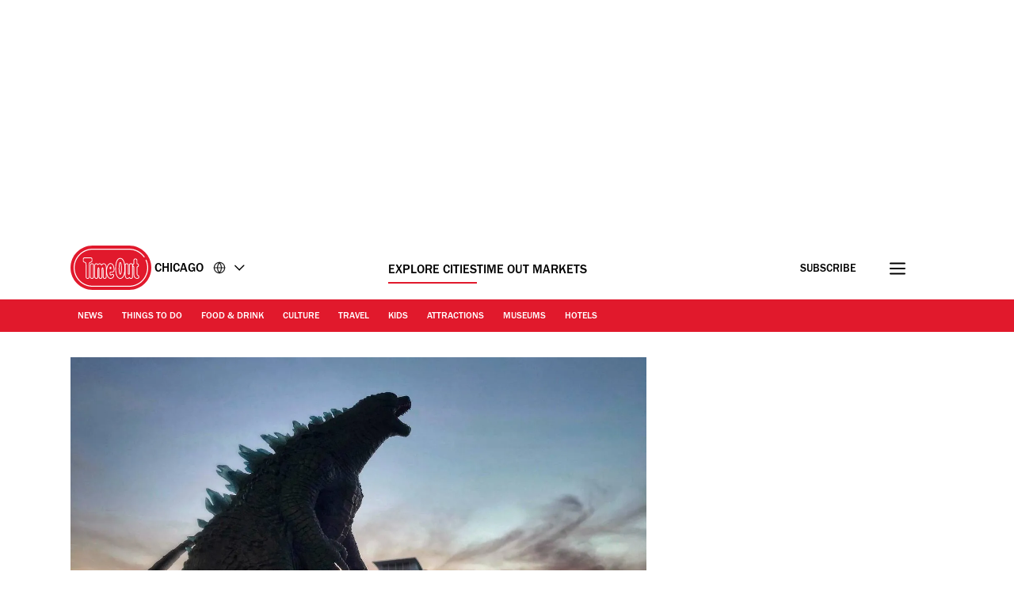

--- FILE ---
content_type: text/css
request_url: https://www.timeout.com/static/css/main-ccd3f0e7c95095dc571c6bb5f2def52c.css
body_size: 13016
content:
@font-face{font-family:Franklin Gothic;src:url(/static/fonts/franklin-gothic-urw-book.woff2) format("woff2");font-weight:300 400;font-display:optional}@font-face{font-family:Franklin Gothic;src:url(/static/fonts/franklin-gothic-urw-medium.woff2) format("woff2");font-weight:500;font-display:swap}@font-face{font-family:Franklin Gothic;src:url(/static/fonts/franklin-gothic-urw-demi.woff2) format("woff2");font-weight:600 700;font-display:optional}@font-face{font-family:Franklin Gothic;src:url(/static/fonts/franklin-gothic-urw-heavy.woff2) format("woff2");font-weight:800 900;font-display:swap}:root{--grid-gutter-small:2.4rem;--grid-gutter-large:6.4rem;--breakpointM:768px;--breakpointL:1024px;--breakpointXl:1280px;--breakpointXxl:1600px;--white:#fff;--black:#000;--grey:#b8b8b8;--tundora:#4a4a4a;--boulder:#7d7d7d;--codgray:#1a1a1a;--grey50:#fafafa;--grey100:#e8e8e8;--grey300:#757575;--gallery:#ececec;--wildSand:#f4f4f4;--alto:#d8d8d8;--timeOut:#e1192c;--timeOutDark:#c11929;--sustainableGreen:#2ab300;--lightSilver:#d9d9d9;--pictonBlue:#55acee;--tamarillo:#9c111f;--dustyGray:#999;--darkGray:#aaa;--doveGray:#696969;--dodgerBlue:#21a4fc;--lightGray:#f1f0ee;--daffodil:#fff72e;--adSkinIndex:1;--locationSearchAutoCompleteMenuIndex:2;--headerIndex:2;--postPageMainContentIndex:2;--footerIndex:2;--navNewsletterIndex:2;--newsletterFooterIndex:2;--contentWrapperIndex:2;--locationSearchInputContainerIndex:3;--locationSearchPopularCitiesRecentlySearched:4;--overlayLinkIndex:6;--stickyCtaIndex:7;--mastheadIndex:98;--headerAdsIndex:99;--skipLinksIndex:100;--contentSearchBarOpenIndex:100;--shadowDark:rgba(0,0,0,0.15);--sideAdsContainerTopTransition:all 0.4s ease-in-out 0s;--sideAdsContainerTop:21rem;--sideAdsContainerTopHeaderCollapsed:12rem;--textDecorationThickness:7%;--textUnderLineOffset:5%}*,:after,:before{box-sizing:border-box}html{font-size:62.5%;-webkit-tap-highlight-color:rgba(0,0,0,0);-webkit-font-smoothing:antialiased}body{margin:0;font-size:1.6rem;line-height:1.5;font-family:Franklin Gothic,sans-serif}[hidden=true],[hidden]:not([hidden=false]){display:none}[visible=false],[visible]:not([visible=true]){visibility:hidden}.preload{transition:none!important;-webkit-transition:none!important;-moz-transition:none!important;-o-transition:none!important}[data-animated-chevron-input]:checked~* ._animatedChevron_1ns02_1:before{transform:rotate(-45deg)}[data-animated-chevron-input]:checked~* ._animatedChevron_1ns02_1:after{transform:rotate(45deg)}.chevron-selected .animatedChevron:before{transform:rotate(-45deg)}.chevron-selected .animatedChevron:after{transform:rotate(45deg)}._animatedChevron_1ns02_1{cursor:pointer;display:inline-block;margin-left:2px;padding:1rem;position:relative;transform:scale(.7)}._animatedChevron_1ns02_1._small_1ns02_27{transform:scale(.5)}._animatedChevron_1ns02_1._small_1ns02_27:after,._animatedChevron_1ns02_1._small_1ns02_27:before{height:.4rem;width:calc(50% + .2875rem)}._animatedChevron_1ns02_1._medium_1ns02_37{transform:scale(.75)}._animatedChevron_1ns02_1._medium_1ns02_37:after,._animatedChevron_1ns02_1._medium_1ns02_37:before{height:.3rem;width:calc(50% + .3rem)}._animatedChevron_1ns02_1:after,._animatedChevron_1ns02_1:before{bottom:0;content:"";display:block;height:.2rem;margin:auto;position:absolute;top:0;transition:transform .2s cubic-bezier(.8,.2,.5,.1);width:calc(50% + .25rem);background:var(--tundora);border-radius:5px}._animatedChevron_1ns02_1:before{left:0;transform:rotate(45deg)}._animatedChevron_1ns02_1:after{right:0;transform:rotate(-45deg)}._animatedChevron_1ns02_1._dark_1ns02_72:after,._animatedChevron_1ns02_1._dark_1ns02_72:before{background:var(--black)}@media (min-width:768px){._animatedChevron_1ns02_1:after,._animatedChevron_1ns02_1:before{background:var(--white)}[data-animated-chevron-container]:hover ._animatedChevron_1ns02_1:before{transform:rotate(-45deg)}[data-animated-chevron-container]:hover ._animatedChevron_1ns02_1:after{transform:rotate(45deg)}}[data-animated-expand-input]:checked~* ._animatedExpand_1go1t_1:after,[data-animated-expand-input]:checked~* ._animatedExpand_1go1t_1:before{transform:rotate(0deg)}.expand-selected .animatedExpand:before{transform:rotate(-45deg)}.expand-selected .animatedExpand:after{transform:rotate(45deg)}._animatedExpand_1go1t_1{cursor:pointer;display:inline-block;margin-left:2px;padding:1rem;position:relative;transform:scale(.7)}._animatedExpand_1go1t_1._small_1go1t_27{transform:scale(.5)}._animatedExpand_1go1t_1._small_1go1t_27:after,._animatedExpand_1go1t_1._small_1go1t_27:before{height:.4rem;width:calc(50% + .2875rem)}._animatedExpand_1go1t_1._medium_1go1t_37{transform:scale(.75)}._animatedExpand_1go1t_1._medium_1go1t_37:after,._animatedExpand_1go1t_1._medium_1go1t_37:before{height:.3rem;width:calc(50% + .3rem)}._animatedExpand_1go1t_1:after,._animatedExpand_1go1t_1:before{bottom:0;content:"";display:block;height:.2rem;margin:auto;position:absolute;top:0;transition:transform .2s cubic-bezier(.8,.2,.5,.1);width:calc(50% + .25rem);background:var(--tundora);border-radius:5px}._animatedExpand_1go1t_1:before{left:0;transform:rotate(90deg)}._animatedExpand_1go1t_1:after{right:.73rem;transform:rotate(180deg)}._animatedExpand_1go1t_1._dark_1go1t_72:after,._animatedExpand_1go1t_1._dark_1go1t_72:before{background:var(--black)}@media (min-width:768px){._animatedExpand_1go1t_1:after,._animatedExpand_1go1t_1:before{background:var(--white)}[data-animated-expand-container]:hover ._animatedExpand_1go1t_1:before{transform:rotate(-45deg)}[data-animated-expand-container]:hover ._animatedExpand_1go1t_1:after{transform:rotate(45deg)}}.sr-only{position:absolute;width:1px;height:1px;margin:-1px;padding:0;overflow:hidden;clip:rect(0,0,0,0);border:0}.screen-lock{height:100%;overflow:hidden;width:100%}._text-hide_v9moj_1{position:absolute!important;height:1px;width:1px;overflow:hidden;clip:rect(1px,1px,1px,1px)}._br_row_1k2b4_8,._container_1k2b4_1,._container_within_grid_1k2b4_2{margin:0 auto;padding:0 1.6rem;position:relative}._contentWrapper_1k2b4_14{background-color:var(--white);position:relative;z-index:var(--contentWrapperIndex)}.contentWrapperSearchSidebarOpen{z-index:var(--contentSearchBarOpenIndex)}._row_full_width_1k2b4_24,._row_full_width_within_grid_1k2b4_28{margin:0 -1.6rem}.aspect-ratio-4-3{aspect-ratio:4/3;display:block}.aspect-ratio-16-9{aspect-ratio:16/9;display:block}@media (min-width:768px){._br_row_1k2b4_8,._container_1k2b4_1,._container_within_grid_1k2b4_2{width:730px}._row_full_width_1k2b4_24,._row_full_width_within_grid_1k2b4_28{margin:0 calc(365px - .85rem - 50vw)}}@media (min-width:992px){._container_1k2b4_1,._container_within_grid_1k2b4_2{width:960px;padding:0}.contentWrapperSearchSidebarOpen{z-index:var(--contentWrapperIndex)}._br_row_1k2b4_8{width:960px;padding:0}._row_full_width_1k2b4_24,._row_full_width_within_grid_1k2b4_28{margin:0 calc(480px + .75rem - 50vw)}}@media (min-width:1200px){._br_row_1k2b4_8,._container_1k2b4_1,._container_within_grid_1k2b4_2{margin:0 auto;width:100%}._br_row_1k2b4_8,._container_1k2b4_1{max-width:1150px}._container_within_grid_1k2b4_2{max-width:1102px}._row_full_width_1k2b4_24{margin:0 calc(575px + .75rem - 50vw)}._row_full_width_within_grid_1k2b4_28{margin:0 calc(551px + .75rem - 50vw)}}@media (max-width:767px){._br_row_1k2b4_8{padding:0!important}}._containerWide_1exxm_1{position:relative;margin-left:auto;margin-right:auto;max-width:100vw;overflow:hidden;padding-left:2.4rem;padding-right:2.4rem;width:100%}._gridWide_1exxm_12{display:block}._fullContentWide_1exxm_16{grid-column:2/11}._mainContentWide_1exxm_20{grid-row:1/1}._sideContentWide_1exxm_24{grid-row:2/2}._rowFullWidthWithinGridWide_1exxm_28{margin-left:calc(50% - 50vw);margin-right:calc(50% - 50vw)}@media (min-width:1024px){._gridWide_1exxm_12{display:grid;grid-gap:0 2.4rem;grid-template-columns:repeat(12,1fr)}._mainContentWide_1exxm_20,._sideContentWide_1exxm_24{grid-row:1/1}._mainContentWide_1exxm_20{grid-column:1/9}._sideContentWide_1exxm_24{grid-column:9/13;display:flex;flex-direction:column}._sideWrap_1exxm_55{margin:0 auto;min-width:300px;max-width:300px}}@media (min-width:1280px){._containerWide_1exxm_1{padding-left:6.4rem;padding-right:6.4rem}._mainContentWide_1exxm_20{grid-column:2/8}._sideContentWide_1exxm_24{grid-column:9/12}}._grid_xppf9_1{display:grid;grid-gap:0 1.5rem;grid-template-columns:repeat(12,1fr)}._header_xppf9_10,._main_content_1col_xppf9_9,._main_content_xppf9_7,._side_content_xppf9_8{grid-column:1/13;position:relative}._main_content_xppf9_7{grid-row:1/1}._side_content_xppf9_8{grid-row:2/2}._header_xppf9_10{grid-row:1/1}._full_content_xppf9_27{grid-column:1/13}@media (min-width:768px){._header_xppf9_10{grid-column:1/13}}@media (min-width:992px){._grid_xppf9_1{grid-gap:0 2.4rem}._main_content_xppf9_7,._side_content_xppf9_8{grid-row:1/1}._main_content_xppf9_7{grid-column:1/9}._main_content_no_sidebar_xppf9_51{grid-column:3/11}._side_content_xppf9_8{grid-column:9/13;display:flex;justify-content:flex-end}._side_wrap_xppf9_61{max-width:300px;width:100%}._side_wrap_bottom_xppf9_66{padding-bottom:3rem}}@media (min-width:1200px){._grid_xppf9_1{max-width:1102px;margin:0 auto}._row_full_width_xppf9_78{margin:0 calc(575px + .75rem - 50vw)}}._linkHoverLTR_13w9x_2{display:inline-block;position:relative}._linkHoverLTR_13w9x_2:after{content:"";display:block;position:absolute;width:0;bottom:8px;height:2px;margin:-5px 0;left:0;background-color:#fff;transition:all .5s ease-out 0s}._linkHoverLTR_13w9x_2:hover:after{width:100%;animation:_bounce-in-left_13w9x_1 .5s ease-out 1}@keyframes _bounce-in-left_13w9x_1{0%{width:0}70%{width:102%}to{width:100%}}#qc-cmp2-ui .qc-cmp2-home-button,#qc-cmp2-ui button[mode=link]{color:var(--timeOut)!important}#qc-cmp2-ui .qc-cmp2-home-button img{width:0;height:0;padding:9px;background:url("data:image/svg+xml;charset=utf-8,%3Csvg width='12' height='19' xmlns='http://www.w3.org/2000/svg' xmlns:xlink='http://www.w3.org/1999/xlink'%3E%3Cdefs%3E%3Cpath d='M3.887 8.47L12.143.316a.84.84 0 011.192 0l.497.499c.33.33.33.865 0 1.195l-7.17 7.058 7.163 7.058c.33.33.33.865 0 1.195l-.497.5a.84.84 0 01-1.192 0L3.88 9.665a.853.853 0 01.007-1.196z' id='a'/%3E%3Cpath id='c' d='M0 0h18v18H0z'/%3E%3C/defs%3E%3Cg transform='translate(-3)' fill='none' fill-rule='evenodd'%3E%3Cmask id='b' fill='%23fff'%3E%3Cuse xlink:href='%23a'/%3E%3C/mask%3E%3Cuse fill='%23000' fill-rule='nonzero' xlink:href='%23a'/%3E%3Cg mask='url(%23b)'%3E%3Cuse fill='%23df002b' xlink:href='%23c'/%3E%3C/g%3E%3C/g%3E%3C/svg%3E") no-repeat!important;background-size:cover}#qc-cmp2-ui button[mode=link]:before{background:url("data:image/svg+xml;utf8,<svg width='5' height='10' viewBox='0 0 5 10' fill='none' xmlns='http://www.w3.org/2000/svg'> <path d='M5 4.5L0.5 0L0.5 9L5 4.5Z' fill='%23df002b'/></svg>") no-repeat!important}#qc-cmp2-ui .qc-cmp2-toggle-switch button[aria-pressed=true]{background-color:var(--timeOut)!important;border-color:var(--timeOut)!important}#qc-cmp2-ui .qc-cmp2-toggle-switch button[aria-pressed=true] .text.on{color:var(--timeOut)!important}#qc-cmp2-ui button[mode=primary]{background-color:var(--codgray)!important;color:var(--white)!important}#qc-cmp2-ui button[mode=secondary]{background-color:var(--white)!important;color:var(--codgray)!important;border-color:var(--codgray)!important}#qc-cmp2-ui button[mode=secondary]:hover{border-color:var(--timeOut)!important}#qc-cmp2-ui .qc-cmp2-scrollable-section::-webkit-scrollbar-thumb{background-color:var(--timeOut)!important}.qc-cmp2-persistent-link{display:none}@keyframes _SlideUp_ytkyz_1{0%{position:sticky;-webkit-transform:translateY(0);tranform:translateY(0)}99%{position:sticky;-webkit-transform:translateY(-100%);transform:translateY(-100%)}to{position:relative;z-index:var(--headerIndex)}}._adsContainer_ytkyz_18{background:var(--white);z-index:var(--headerAdsIndex)}._adsContainer_ytkyz_18._sticky_ytkyz_23{position:sticky;top:0}._adsContainer_ytkyz_18._slideUp_ytkyz_28{-webkit-animation:_SlideUp_ytkyz_1 .5s linear forwards;animation:_SlideUp_ytkyz_1 .5s linear forwards}._adsContainerRelative_ytkyz_33{position:relative;background:var(--white);z-index:var(--mastheadIndex)}._adsContainer_ytkyz_18>div,._adsContainerRelative_ytkyz_33>div{padding:1.2rem 0}@media (min-width:768px){._adsContainer_ytkyz_18>div,._adsContainerRelative_ytkyz_33>div{padding:2.4rem 0}}._adsContainerLoading_ytkyz_51{height:124px}@media (min-width:768px){._adsContainerLoading_ytkyz_51{height:148px}}@media (min-width:1200px){._adsContainerLoading_ytkyz_51{height:298px}}._header_6l47f_1{position:sticky;top:0;z-index:var(--mastheadIndex);transition:all .4s ease-in-out 0s}._headerRow_6l47f_8{align-items:center;background:var(--timeOut);display:flex;flex-direction:column}._placeName_6l47f_15{font-weight:500;font-size:1.6rem;text-transform:uppercase;display:inline-block;word-wrap:break-word;white-space:nowrap;line-height:1.5rem;margin-top:.5rem}._toMarket_6l47f_26 ._placeName_6l47f_15{display:flex;max-width:8rem;line-height:1.6rem;align-items:center;margin-top:.7rem;flex-direction:column}._tagLine_6l47f_35{font-weight:400;font-size:1.2rem;text-transform:uppercase;line-height:1.4rem;margin-top:.2rem;width:100%}._toMarket_6l47f_26 ._headerBottomRow_6l47f_44{background:var(--codgray)}._headerTopRow_6l47f_48{position:relative;z-index:var(--mastheadIndex);background:var(--white);height:80px;margin:0;padding:0;overflow:hidden}._headerTopRowWide_6l47f_58{position:relative}._headerBottomRow_6l47f_44{transition:all .5s ease-in-out 0s;visibility:visible;transform:translateY(0)}.header-collapsed ._header_6l47f_1{transform:translateY(-100%);transition:all .4s ease-in-out 0s}._headerContainer_6l47f_74{flex:1;margin:0;padding:0}._topGrid_6l47f_80{padding:0;margin:0}._toMarket_6l47f_26 ._labelCitySelector_6l47f_85{display:flex;align-items:center}._mailWrap_6l47f_90{opacity:1;visibility:visible;transition:all .5s ease-in-out 0s;margin-top:.3rem}._mailWrap_6l47f_90 a:hover{color:var(--timeOut)}._content_6l47f_103{display:flex;padding:0;margin:0;align-items:center;height:8rem;justify-content:space-between}._logo_6l47f_112{display:inline-block;width:fit-content;max-width:209px;position:relative;transition:all .5s ease-in-out 0s}._logo_6l47f_112 svg{fill:#fff;width:100%}._logo_6l47f_112:focus,._logo_6l47f_112:focus-visible{outline:none}._regularLogo_6l47f_130{clip-path:inset(0 0 0 0)}._circleLogo_6l47f_137,._regularLogo_6l47f_130{display:flex;transition:all .5s ease-in-out 0s;transform:translateX(0)}._circleLogo_6l47f_137{position:absolute;top:0;left:0;opacity:0;z-index:1;clip-path:inset(0 0 0 100%)}._headerScrolled_6l47f_149 ._logo_6l47f_112{width:fit-content}._headerScrolled_6l47f_149>div:first-child{border-bottom:1px solid var(--grey)}._navColumn_6l47f_157{position:relative;height:4rem;align-items:center}._left_6l47f_163,._right_6l47f_164{display:flex;align-items:center;width:26.5rem}._left_6l47f_163{justify-content:flex-start}._right_6l47f_164{justify-content:flex-end}._left_6l47f_163 ._button_6l47f_101,._right_6l47f_164 ._button_6l47f_101{border:none;margin:0;text-decoration:none;background:0;-moz-appearance:none;-webkit-appearance:none;appearance:none;cursor:pointer;height:2.5rem;overflow:hidden}._mailButton_6l47f_192 span{background:none;border:none;display:inline-block;font-family:inherit;margin:0;color:var(--white);font-weight:500;font-size:1.6rem;line-height:3.8rem;cursor:pointer;height:3.6rem;padding:.2rem 1rem 0;text-decoration:none}._selectorsContainer_6l47f_209{margin-bottom:-.9rem}._right_6l47f_164 ._button_6l47f_101 svg{fill:transparent;width:2.5rem;height:2.5rem}._navColumn_6l47f_157{grid-column:1/13}._drawer_6l47f_223{width:100%}._center_6l47f_227{display:none!important;height:1.6rem}._center_6l47f_227 li>a{color:var(--black)!important}._center_6l47f_227 li>a:after{background:var(--timeOut)!important}._labelCitySelector_6l47f_85{color:var(--black);font-size:1.6rem;display:flex;margin-left:.4rem;transition:margin-left .5s ease-in-out;cursor:pointer}._labelCitySelector_6l47f_85>svg{align-self:center;margin-left:1.2rem;width:1.6rem!important;height:1.6rem!important;min-width:1.6rem!important;min-height:1.6rem!important;max-width:1.6rem!important;max-height:1.6rem!important}._toMarket_6l47f_26 ._labelCitySelector_6l47f_85>svg{left:0;top:0}._labelCitySelector_6l47f_85>svg:after,._labelCitySelector_6l47f_85>svg:before{bottom:0;content:"";display:block;height:.2rem;margin:auto;position:absolute;top:0;width:calc(50% + .25rem);background:var(--black)}._labelCitySelector_6l47f_85>:nth-child(3):before{left:0;top:0}._labelCitySelector_6l47f_85>:nth-child(3):after{left:.8rem;top:0}._toMarket_6l47f_26 ._labelCitySelector_6l47f_85>:nth-child(3):after,._toMarket_6l47f_26 ._labelCitySelector_6l47f_85>:nth-child(3):before{top:0}._labelCitySelector_6l47f_85>:nth-child(3){margin-left:.7rem}@media (max-width:768px){._header_6l47f_1{top:0}._topGrid_6l47f_80{padding:0;margin:0}._headerFullWidth_6l47f_101{margin-bottom:0}._headerContainer_6l47f_74{margin-top:0}._citySign_6l47f_318{position:absolute;left:60px;top:24px;opacity:0;visibility:hidden;transition:all .5s ease-in-out 0s}._citySign_6l47f_318._citySignLarge_6l47f_327{top:15px}._headerScrolled_6l47f_149 ._citySign_6l47f_318{visibility:visible;opacity:1}._buttonSearch_6l47f_101{display:none}._headerScrolled_6l47f_149 ._buttonSearch_6l47f_101{opacity:0;visibility:hidden}._content_6l47f_103{position:relative}}@media (max-width:767px){._headerOuterContainer_6l47f_351{width:100%}._regularLogo_6l47f_130{display:none!important}._circleLogo_6l47f_137{opacity:1!important;visibility:visible!important;transform:translateX(0)!important;clip-path:inset(0 0 0 0)!important;position:relative!important;width:6.4rem!important;top:.4rem}._md-f_6l47f_372,._md_6l47f_371{margin-right:12px;padding-top:3px}._headerScrolled_6l47f_149 ._md-f_6l47f_372,._headerScrolled_6l47f_149 ._md_6l47f_371{opacity:1;transition:all .5s ease-in-out 0s}._headerScrolled_6l47f_149 ._md_6l47f_371 label>a{display:none}._headerScrolled_6l47f_149 ._md_6l47f_371 ._labelCitySelector_6l47f_85{pointer-events:auto;cursor:pointer;z-index:10;position:relative}._headerScrolled_6l47f_149 ._md_6l47f_371 ._labelCitySelector_6l47f_85 *,._headerScrolled_6l47f_149 ._md_6l47f_371 input[data-city-selector]{pointer-events:auto}._navGrid_6l47f_404{width:100%}._headerScrolled_6l47f_149 ._headerBottomRow_6l47f_44{visibility:hidden!important;transform:translateY(-100%)!important}body[data-city-selector-open] ._headerScrolled_6l47f_149 ._headerBottomRow_6l47f_44{opacity:1!important;visibility:visible!important;transform:translateY(0)!important}._labelCitySelector_6l47f_85{margin-left:.4rem}}@media (min-width:768px){._header_6l47f_1{margin-bottom:0}._navGrid_6l47f_404{padding-bottom:.1rem}._headerScrolled_6l47f_149 ._headerBottomRow_6l47f_44{padding-top:0;visibility:hidden!important;transform:translateY(-100%)!important}._headerScrolled_6l47f_149 [data-logo-type=masthead]._regularLogo_6l47f_130{opacity:0!important;visibility:hidden!important;transform:translateX(0)!important;clip-path:inset(0 100% 0 0)!important}[data-navigation-toggle]:checked~* [data-logo-type=masthead]._regularLogo_6l47f_130{display:none!important}._headerScrolled_6l47f_149 [data-logo-type=masthead]._circleLogo_6l47f_137,.at-top [data-logo-type=masthead]{opacity:1!important;visibility:visible!important;transform:translateX(0)!important;clip-path:inset(0 0 0 0)!important}.at-top [data-logo-type=masthead]._circleLogo_6l47f_137{opacity:0!important;visibility:hidden!important;transform:translateX(0)!important;clip-path:inset(0 0 0 100%)!important}.not-at-top [data-logo-type=masthead]._circleLogo_6l47f_137{opacity:1!important;visibility:visible!important;transform:translateX(0)!important;clip-path:inset(0 0 0 0)!important}.not-at-top [data-logo-type=masthead]{opacity:0!important;visibility:hidden!important;transform:translateX(0)!important;clip-path:inset(0 100% 0 0)!important}.not-at-top ._labelCitySelector_6l47f_85{margin-left:-3.4rem}.at-top ._labelCitySelector_6l47f_85{margin-left:1.2rem}@media (min-width:768px){.nav-drawer-open [data-logo-type=masthead]._regularLogo_6l47f_130{opacity:1!important;visibility:visible!important}}._citySign_6l47f_318{display:none}._md_6l47f_371{display:block}._md-f_6l47f_372{display:flex}._mailButton_6l47f_192 span{display:inline-block}._navColumn_6l47f_157{position:relative;grid-column:1/13}._navColumnContent_6l47f_526{display:grid;grid-template-columns:auto 1fr;gap:3.8rem;padding:.8rem 0 0 .7rem}._toMarket_6l47f_26 ._labelCitySelector_6l47f_85>svg{top:0;left:0}._toMarket_6l47f_26._labelCitySelector_6l47f_85>:nth-child(3):after{left:.8rem}._citySelectorContainer_6l47f_542{width:100%}._right_6l47f_164 ._button_6l47f_101{margin-left:4rem}._right_6l47f_164 ._button_6l47f_101 svg path{stroke:var(--black)}._labelCitySelector_6l47f_85>:nth-child(3):before{left:0;top:0}._labelCitySelector_6l47f_85>:nth-child(3):after{left:.8rem;top:0}}@media (min-width:992px){._drawer_6l47f_223{width:calc(100% + 1rem)}._center_6l47f_227{display:flex!important}}@media (min-width:1200px){._content_6l47f_103{margin:0 2.4rem}._toMarket_6l47f_26 ._content_6l47f_103{margin:0}}._checkbox_1thw9_1{display:none}._label_1thw9_56,._label_1thw9_56>._cta_1thw9_56{overflow:hidden;display:inline-block;position:relative}._label_1thw9_56{position:relative;z-index:1;margin-left:2rem}._label_1thw9_56>._cta_1thw9_56{color:var(--white);cursor:pointer;padding:0}._label_1thw9_56>._cta_1thw9_56:focus,._label_1thw9_56>._cta_1thw9_56:focus-visible{outline:none}._label_1thw9_56>._cta_1thw9_56>svg{fill:var(--black);width:2rem;height:2rem}[data-navigation-toggle]:checked~._overlay_1thw9_9 ._label_1thw9_56>._cta_1thw9_56._close_1thw9_60>svg{fill:var(--white)}._labelBurger_1thw9_1{top:1rem}@media (min-width:768px){._label_1thw9_56{margin-left:4.2rem}}._nav_1thw9_157{height:100%;min-height:100%;top:0;left:0;-ms-overflow-style:none}._navigationSocialLinks_1thw9_1{display:flex;justify-content:center}._navigationSocialLinks_1thw9_1 svg{height:2rem;width:2rem}._nav_1thw9_157::-webkit-scrollbar{display:none}._navigationList_1thw9_1{padding:0;margin-top:2rem}._navigationList_1thw9_1 ul{padding-top:0}._ul_1thw9_1{padding:0 0 1.5rem;margin:0;list-style:none;display:flex;flex-direction:column}._item_1thw9_246{text-align:left;padding:1.6rem 0 0}[data-testid=navigation-menu_sections-with-seperator_testID]{border-bottom:1px solid hsla(0,0%,98%,.42)}._extraLink_1thw9_1{text-align:left;padding:.8rem 0}._languagesLabel_1thw9_1 .animatedChevron,._languagesLabel_1thw9_1 .animatedExpand,._popularPlaces_1thw9_1 .animatedChevron,._popularPlaces_1thw9_1 .animatedExpand,._ul_1thw9_1 .animatedChevron,._ul_1thw9_1 .animatedExpand{transform:scale(1.5)}._languagesLabel_1thw9_1 .animatedChevron:after,._languagesLabel_1thw9_1 .animatedChevron:before,._languagesLabel_1thw9_1 .animatedExpand:after,._languagesLabel_1thw9_1 .animatedExpand:before,._popularPlaces_1thw9_1 .animatedChevron:after,._popularPlaces_1thw9_1 .animatedChevron:before,._popularPlaces_1thw9_1 .animatedExpand:after,._popularPlaces_1thw9_1 .animatedExpand:before,._ul_1thw9_1 .animatedChevron:after,._ul_1thw9_1 .animatedChevron:before,._ul_1thw9_1 .animatedExpand:after,._ul_1thw9_1 .animatedExpand:before{background:var(--white)}._extraLink_1thw9_1>a,._extraLink_1thw9_1>label,._item_1thw9_246>a,._item_1thw9_246>label,._popularPlacesLabel_1thw9_1{color:var(--white);cursor:pointer;font-weight:500;font-size:3.1rem;line-height:3.72rem;text-decoration:none;text-transform:uppercase}._extraLink_1thw9_1>a,._extraLink_1thw9_1>label{font-size:2rem;line-height:2.6rem}._extraLink_1thw9_1>a{font-weight:500;text-transform:capitalize}._extraLink_1thw9_1>a:hover,._item_1thw9_246>a:hover,._item_sub_1thw9_1>a:hover,._itemPopularPlaces_1thw9_1>a:hover{color:var(--white)}._item_1thw9_246._selected_1thw9_1>a{font-weight:700}[data-navigation-toggle]~._nav_1thw9_157{transition:all .3s ease-in-out 0s,visibility 0s linear .3s,z-index 0s linear .01s}[data-navigation-toggle]:not(:checked)~._nav_1thw9_157{visibility:hidden;opacity:0;z-index:1;transform:translateX(-25rem)}[data-navigation-toggle]:checked~._nav_1thw9_157{visibility:visible;opacity:1;z-index:4;transform:translateX(0);transition-delay:0s,0s,.3s}._subscribe_1thw9_1 a{text-decoration:none;color:var(--codgray);font-size:1.6rem}._subscribe_1thw9_1 svg{width:2.3rem;height:1.8rem;vertical-align:sub;margin-right:1.3rem}._popularPlaces_1thw9_1{margin-top:2.4rem}._item_1thw9_246>input[data-navigation-sub-toggle],input[data-navigation-popular-places-toggle]{display:none}._popularPlacesWrap_1thw9_1{padding-bottom:1.2rem;margin-bottom:2.4rem;border-bottom:.1rem solid var(--white)}._popularPlacesLabel_1thw9_1{padding:2rem 0}._item_1thw9_246._separator_1thw9_1>._label_sub_1thw9_1,._popularPlacesLabel_1thw9_1{display:block;position:relative}@media (max-width:375px){._item_1thw9_246._separator_1thw9_1>._label_sub_1thw9_1{max-width:22rem}}._popularPlacesLabel_1thw9_1{padding:1.4rem 0}._label_sub_1thw9_1 .animatedChevron,._label_sub_1thw9_1 .animatedExpand,._languagesLabel_1thw9_1 .animatedChevron,._languagesLabel_1thw9_1 .animatedExpand,._popularPlacesLabel_1thw9_1 .animatedChevron,._popularPlacesLabel_1thw9_1 .animatedExpand{position:absolute;top:.5rem;right:2rem}._popularPlaces_1thw9_1 ul,ul._sub_1thw9_34{list-style:none;margin:0;padding:0}._item_sub_1thw9_1{padding:0 0 .6rem}._subContainer_1thw9_34{display:flex;flex-direction:column;margin:0 -2.4rem;max-height:0;overflow:hidden;transition:max-height .3s ease-in-out}._subColumn_1thw9_1{grid-column:1/13}._itemPopularPlaces_1thw9_1:first-child{padding-top:3rem}._item_sub_1thw9_1:first-child{padding:.7rem 0}._itemPopularPlaces_1thw9_1:last-child{padding-bottom:3rem}._itemPopularPlaces_1thw9_1{padding:1.6rem 0}li._itemPopularPlaces_1thw9_1:last-of-type,ul._sub_1thw9_34>li:last-of-type{border-bottom:0}._item_sub_1thw9_1>a,._item_sub_1thw9_1>span,._itemPopularPlaces_1thw9_1>a,._itemPopularPlaces_1thw9_1>span{text-decoration:none;color:var(--white);font-weight:400;font-size:2rem}div._popularPlaces_1thw9_1>ul::-webkit-scrollbar,ul._sub_1thw9_34::-webkit-scrollbar{display:none}._item_1thw9_246._selected_1thw9_1>a:after,._selectedPopularPlaces_1thw9_1>a:after{width:100%;animation:_bounce-in-left_1thw9_1 .5s ease-out 1}[data-navigation-popular-places-toggle]:checked~._subContainer_1thw9_34,[data-navigation-sub-toggle]:checked~._subContainer_1thw9_34{max-height:2000px}[data-navigation-popular-places-toggle]:not(:checked)~._subContainer_1thw9_34,[data-navigation-sub-toggle]:not(:checked)~._subContainer_1thw9_34{max-height:0}[data-navigation-sub-toggle]~div._divisor_1thw9_1{content:"";position:relative;z-index:1}[data-navigation-sub-toggle]:not(:checked)~div._divisor_1thw9_1{height:0}[data-navigation-sub-toggle]:checked~._label_sub_1thw9_1>svg{transform:rotateX(180deg)}[data-navigation-popular-places-toggle]:checked~._popularPlacesLabel_1thw9_1 ._popularPlacesLabelText_1thw9_1:after,[data-navigation-sub-toggle]:checked~._label_sub_1thw9_1 ._separatorText_1thw9_1:after{display:none}._newsletterCMWrap_1thw9_1 button{font-size:3.1rem;line-height:3.72rem;color:var(--white);cursor:pointer;font-weight:800;text-decoration:none;display:inline-block;position:relative;border:none;padding:0}._newsletterCMWrap_1thw9_1 button:hover{background:none}@media (max-width:420px){._popularPlacesLabelText_1thw9_1{max-width:30rem}}@media (max-width:767px){._nav_1thw9_157{margin-top:109px}._subWrap_1thw9_1{width:100%;padding-left:2.4rem}}._popularHubsMobile_1thw9_1{border-bottom:.1rem solid hsla(0,0%,98%,.42);padding-bottom:2.8rem!important;text-align:center;width:100%}@media (min-width:768px){._nav_1thw9_157{margin-top:118px;height:calc(100% - 150px);min-height:calc(100% - 150px)}._navigationSocialLinks_1thw9_1 svg{height:1.5rem;width:1.5rem}._subWrap_1thw9_1{padding-left:2.8rem}._subContainer_1thw9_34{margin:0 calc(50% + .75rem - 50vw) 0 calc(50% - 50vw)}._popularPlaces_1thw9_1 ul,._popularPlacesLabel_1thw9_1{padding-left:.5rem}._popularPlaces_1thw9_1 ul{display:grid;grid-template-columns:1fr 1fr;gap:0 2.4rem;padding-bottom:2.4rem;padding-top:2.4rem;width:85%}._itemPopularPlaces_1thw9_1:first-child{padding:1.6rem 0}._label_sub_1thw9_1 .animatedChevron,._label_sub_1thw9_1 .animatedExpand,._languagesLabel_1thw9_1 .animatedChevron,._languagesLabel_1thw9_1 .animatedExpand,._popularPlacesLabel_1thw9_1 .animatedChevron,._popularPlacesLabel_1thw9_1 .animatedExpand{right:.5rem}}@media (min-width:992px){._subWrap_1thw9_1{padding-left:1.2rem}._popularHubsMobile_1thw9_1{display:none!important}}@media (max-width:992px){._item_1thw9_246:first-child{padding-top:4rem}}@media (min-width:1200px){._subWrap_1thw9_1{padding-left:2.8rem}}._container_1thw9_4{position:relative;z-index:var(--mastheadIndex)}._overlay_1thw9_9{background:var(--timeOutDark);background:var(--timeOut);bottom:0;height:0;left:0;opacity:0;overflow-y:scroll;overscroll-behavior:contain;position:fixed;transition:opacity .3s ease-in-out 0s,height .3s ease-in-out,visibility 2s ease-in-out;top:0;visibility:hidden;width:100vw;z-index:3}._toMarket_1thw9_29 ._overlay_1thw9_9,._toMarket_1thw9_29 ._overlayHeader_1thw9_30{background:var(--codgray)}._toMarket_1thw9_29 ._subContainer_1thw9_34{background:var(--black)}[data-navigation-toggle]:checked~._overlay_1thw9_9{opacity:1;height:100%;visibility:visible}._drawerControls_1thw9_44{display:flex;align-items:center;margin-top:1rem;justify-content:flex-end}._drawerControls_1thw9_44 label{margin-left:2.4rem;top:.1rem}[data-navigation-toggle]:checked~._label_1thw9_56>._cta_1thw9_56{visibility:hidden}._cta_1thw9_56._close_1thw9_60,._cta_1thw9_56._search_1thw9_61{transition:opacity .1s ease-in-out .01s;height:2.5rem}._cta_1thw9_56._close_1thw9_60>svg{width:2.4rem;height:2rem}._cta_1thw9_56._search_1thw9_61>svg{fill:transparent;height:2.5rem;width:2.5rem}._overlayHeader_1thw9_30{background:var(--timeOut);max-width:none;position:fixed;width:100%;z-index:999;height:80px}._headerRow_1thw9_86{display:flex;grid-column:1/13;padding-top:0;position:relative;align-items:center;height:8rem;justify-content:space-between}._headerContainer_1thw9_96{flex:1;margin:0;padding:0}._topGrid_1thw9_102{padding:0;margin:0}._headerOuterContainer_1thw9_107{position:relative}._content_1thw9_112{display:flex;padding:0;margin:0;align-items:center;height:8rem;justify-content:space-between}._left_1thw9_121,._right_1thw9_122{display:flex;align-items:center;width:26.5rem}._left_1thw9_121{justify-content:flex-start}._right_1thw9_122{justify-content:flex-end}._logo_1thw9_136{padding:0;z-index:1;align-items:center;position:relative;transition:all .5s ease-in-out 0s;display:inline-block;width:fit-content;max-width:209px}._logo_1thw9_136 a:focus,._logo_1thw9_136 a:focus-visible{outline:none}._logo_1thw9_136 svg{fill:var(--white);width:100%}._overlayGrid_1thw9_157 ._nav_1thw9_157{grid-column-start:1;grid-column-end:13;padding:0 .8rem}._overlayGridWide_1thw9_163 ._nav_1thw9_157{padding:0}._regularLogo_1thw9_167{width:fit-content;transition:all .5s ease-in-out 0s}._overlay_1thw9_9 [data-logo-type=navigation-drawer],._regularLogo_1thw9_167,.at-top [data-logo-type=navigation-drawer],.headerScrolled [data-logo-type=navigation-drawer],.not-at-top [data-logo-type=navigation-drawer],[data-logo-type=navigation-drawer],body ._overlay_1thw9_9 span[data-logo-type=navigation-drawer],div[data-logo-type=navigation-drawer],html body ._overlay_1thw9_9 span[data-logo-type=navigation-drawer]{display:flex!important;transform:translateX(0)!important;clip-path:inset(0 0 0 0)!important;opacity:1!important;visibility:visible!important}._circleLogo_1thw9_225{display:flex;position:absolute;top:0;left:0;width:4.8rem;opacity:0;transition:all .5s ease-in-out 0s;z-index:1;transform:translateX(0);clip-path:inset(0 0 0 100%)}._popularhubDesktop_1thw9_238{display:none!important}._citySign_1thw9_242{display:none}._itemTOM_1thw9_246{border-top:.1rem solid hsla(0,0%,98%,.42);padding:3.6rem 0 .8rem;margin-top:2.5rem}._itemTOM_1thw9_246 a{text-transform:uppercase}@media (max-width:767px){._logo_1thw9_136{width:130px}._headerScrolled_1thw9_188 ._regularLogo_1thw9_167{opacity:1}._headerScrolled_1thw9_188 ._citySign_1thw9_242{display:none;position:absolute}._headerScrolled_1thw9_188 ._citySign_1thw9_242._citySignLarge_1thw9_270{top:25px}}._socialLinks_1thw9_275{display:flex;justify-content:center;margin-bottom:6.4rem;min-height:4.4rem;padding:1rem 0}@media (max-width:400px){._socialLinks_1thw9_275{display:flex!important;visibility:visible!important;opacity:1!important;margin-bottom:3.2rem;margin-top:4.8rem}}@media (max-width:767px){._socialLinks_1thw9_275{padding-bottom:env(safe-area-inset-bottom,2.4rem);margin-bottom:calc(2.4rem + env(safe-area-inset-bottom, 0px));position:relative;z-index:10}}._socialLinks_1thw9_275>div{padding:0;display:flex!important;visibility:visible!important;opacity:1!important}._socialLinks_1thw9_275 [data-component=follow-us]>div{display:flex;gap:4.8rem;min-width:200px;justify-content:center}._socialLinks_1thw9_275 a{margin-left:0!important;display:inline-block!important;visibility:visible!important;opacity:1!important}div[data-navigation-toggle]:checked~._overlay_1thw9_9 ._overlayHeader_1thw9_30>div{padding:0 2.4rem}@media (min-width:768px){._drawerControls_1thw9_44 label{margin-left:3.8rem}._headerScrolled_1thw9_188 ._overlayHeader_1thw9_30{height:94px}._headerScrolled_1thw9_188 ._navigationMenu_1thw9_342{margin-top:94px}}@media (min-width:992px){._popularhubDesktop_1thw9_238{display:inline-flex!important;height:1.6rem}}@media (min-width:768px){._citySign_1thw9_242{display:none}}@media (min-width:1200px){._content_1thw9_112{margin:0 2.4rem}._toMarket_1thw9_29 ._content_1thw9_112{margin:0}._overlayHeader_1thw9_30 ._content_1thw9_112{margin:0 2.4rem!important}._toMarket_1thw9_29 ._overlayHeader_1thw9_30 ._content_1thw9_112{margin:0!important}}@media (min-width:768px){._subContainer_1thw9_34 ._rowFullWidthWithinGridWide_1thw9_383{margin-left:calc(-50vw - -50%);margin-right:calc(-50vw - -50%)}}@media (min-width:992px){._subContainer_1thw9_34 ._rowFullWidthWithinGridWide_1thw9_383{margin-left:calc(-50vw - -50%);margin-right:calc(-50vw - -50%)}}._burgerMenu_1thw9_397{position:relative;width:2.4rem;height:2.2rem;cursor:pointer;display:flex;flex-direction:column;justify-content:space-between}._burgerMenu_1thw9_397:after,._burgerMenu_1thw9_397:before{content:"";position:absolute;left:0;width:100%;height:.2rem;background-color:var(--white);border-radius:.1rem;transition:all .3s ease-in-out;transform-origin:center;top:1.1rem}._burgerMenu_1thw9_397:before{top:.6rem}._burgerMenu_1thw9_397:after{top:1.5rem}._burgerMenu_1thw9_397:before{box-shadow:0 .5rem 0 var(--black)}[data-navigation-toggle]:checked~._overlay_1thw9_9 ._burgerMenu_1thw9_397:before{transform:translateY(.45rem) rotate(-45deg);box-shadow:none}[data-navigation-toggle]:checked~._overlay_1thw9_9 ._burgerMenu_1thw9_397:after{transform:translateY(-.45rem) rotate(45deg)}._overlay_1thw9_9[style*="opacity: 1"]~* ._burgerMenu_1thw9_397:before,._overlay_1thw9_9[style*="visibility: visible"]~* ._burgerMenu_1thw9_397:before{transform:translateY(.45rem) rotate(-45deg);box-shadow:none}._overlay_1thw9_9[style*="opacity: 1"]~* ._burgerMenu_1thw9_397:after,._overlay_1thw9_9[style*="visibility: visible"]~* ._burgerMenu_1thw9_397:after{transform:translateY(-.45rem) rotate(45deg)}._checkbox_p7aiv_1{display:none}._cta_p7aiv_1{cursor:pointer;display:inline-block;position:relative;z-index:1;color:var(--white);font-size:1.4rem;text-transform:uppercase;margin-left:2rem}._cta_p7aiv_1 span{margin-left:.5rem;vertical-align:middle;margin-bottom:.1rem}._ul_p7aiv_1{background:var(--white);box-shadow:0 0 7px 2px rgba(0,0,0,.2);position:absolute;list-style:none;margin:0;padding:.9rem 1.5rem 1.5rem 2.3em;min-width:6rem;min-height:6rem}._ul_p7aiv_1:after{position:absolute;left:1.5rem;display:block;content:"";border-left:1rem solid transparent;border-right:1rem solid transparent;border-top:0;top:-.95rem;border-bottom:1rem solid transparent;border-bottom-color:var(--white)}._ul_p7aiv_1>li{padding:.8rem;position:relative}._ul_p7aiv_1>li>a,._ul_p7aiv_1>li>span{font-size:1.6rem;text-decoration:none;color:var(--codgray)}._ul_p7aiv_1>li>a:hover{text-decoration:underline;font-weight:700}._ul_p7aiv_1>li._selected_p7aiv_1>span{font-weight:700}._ul_p7aiv_1>li>svg{position:absolute;left:-2rem;margin-top:-.2rem;width:1.8rem;height:1.8rem}[data-language-selector]~._ul_p7aiv_1{transition:all .3s ease-in-out 0s,visibility 0s linear .3s,z-index 0s linear .01s}[data-language-selector]:checked~._ul_p7aiv_1{visibility:visible;opacity:1;transform:translateY(1.2rem);transition-delay:0s,0s,.3s;z-index:1}[data-language-selector]:not(:checked)~._ul_p7aiv_1{visibility:hidden;opacity:0;transform:translateY(-1em);z-index:-1}._container_p7aiv_4{display:inline-block;position:relative;z-index:1}._listContainer_1feo3_1{background:var(--grey50);bottom:0;height:0;left:0;opacity:0;overflow-y:scroll;overscroll-behavior:contain;position:fixed;transition:opacity .3s ease-in-out 0s,height .3s ease-in-out,visibility 2s ease-in-out;top:8rem;visibility:hidden;width:100%;padding:3.2rem 0 5rem;scrollbar-width:none;-ms-overflow-style:none}._listContainer_1feo3_1::-webkit-scrollbar{display:none}._headerTopRow_1feo3_1{overflow:visible!important}._listGrid_1feo3_1{display:grid;margin-bottom:6.4rem;overflow:unset}._gridContent_1feo3_1{grid-column:1/13}[data-city-selector]:checked~[class*=listContainer],body:has([data-city-selector]:checked) [class*=listContainer],body[data-city-selector-open] [class*=listContainer],html:has([data-city-selector]:checked) [class*=listContainer]{opacity:1!important;height:100vh;visibility:visible}@media (max-width:767px){body[data-city-selector-open] [class*=listContainer]{opacity:1!important;height:100vh;visibility:visible;position:fixed!important}}[data-city-selector]:checked~[class*=listContainer] *,body:has([data-city-selector]:checked) [class*=listContainer] *,body[data-city-selector-open] [class*=listContainer] *,html:has([data-city-selector]:checked) [class*=listContainer] *{opacity:1!important;visibility:visible!important}._list_1feo3_91{column-count:2;column-gap:2.4rem;padding:0 0 2.4rem;border-bottom:.1rem solid var(--grey);list-style:none;width:100%;margin-bottom:0}._listSubContainer_1feo3_1 h4{font-size:2.5rem;line-height:2.5rem;font-weight:500;color:var(--black);margin:3.2rem 1.6rem .9rem}._listItem_1feo3_1{font-size:2rem;font-weight:400;padding:1.6rem 1.6rem .9rem;line-height:2rem;border:1px solid transparent;border-radius:1.2rem;margin:0 0 .4rem}._listItem_1feo3_1>._link_1feo3_1{font-weight:400;color:var(--black);text-decoration:none;display:flex;flex-direction:column;break-inside:avoid;page-break-inside:avoid}._marketAdditionalText_1feo3_1{font-size:1.6rem;white-space:nowrap;display:inline}._listItem_1feo3_1._selected_1feo3_77{border:1px solid var(--black)}._listItem_1feo3_1:not(._selected_1feo3_77):hover{background-color:var(--lightSilver)}._listItem_1feo3_1._selected_1feo3_77>._link_1feo3_1{font-weight:500}._seeAllDestinations_1feo3_1{font-size:2rem;line-height:2rem;font-weight:500;color:var(--black);padding:1.6rem;display:block;text-decoration:none}@media (min-width:767px){._listSubContainer_1feo3_1{display:flex;justify-content:space-between;flex-direction:row;border-bottom:1px solid var(--grey);padding-bottom:3.2rem;flex-wrap:nowrap}._listSubContainer_1feo3_1 h4{margin-top:0;white-space:nowrap}._listColumn_1feo3_91{display:flex;flex-direction:column;width:100%;margin-top:3.2rem}._listSubContainer_1feo3_1 ._listColumn_1feo3_91:first-of-type{border-right:1px solid var(--grey);padding-right:4.6rem}._listSubContainer_1feo3_1 ._listColumn_1feo3_91:last-of-type{padding-left:4.6rem}._list_1feo3_91{border-bottom:none;padding-bottom:6.8rem}}._checkbox_1feo3_1{display:none}._container_1feo3_4{display:block}._languages_1feo3_10{border-bottom:.1rem solid var(--grey);font-weight:500;padding-bottom:3.2rem}._languagesLabel_1feo3_16{font-size:2rem;line-height:2rem;display:flex;align-items:center;gap:1.6rem;position:relative;margin-left:1.6rem}._languagesLabel_1feo3_16:after{content:"";position:absolute;top:0;right:0;bottom:0;width:3rem;background:linear-gradient(90deg,hsla(0,0%,98%,0),hsla(0,0%,98%,.8) 50%);pointer-events:none;z-index:1;transition:opacity .3s ease}._languagesLabel_1feo3_16._fade-hidden_1feo3_39:after{opacity:0}._languageTitle_1feo3_43{flex-shrink:0;margin-top:.3rem}._languageList_1feo3_48{display:flex;align-items:center;gap:1.6rem;overflow-x:auto;scrollbar-width:none;-ms-overflow-style:none}._languageList_1feo3_48::-webkit-scrollbar{display:none}._languageList_1feo3_48:hover span{color:var(--timeOutYellow)}._languageLink_1feo3_65{text-decoration:none;font-weight:400;color:var(--black);border:1px solid transparent;border-radius:1.2rem}._languageLink_1feo3_65,._selectedLanguage_1feo3_77{padding:1.6rem 1.6rem .9rem;flex-shrink:0;white-space:nowrap}._selectedLanguage_1feo3_77{font-weight:500;border:1px solid var(--black);border-radius:1.2rem}._languageLink_1feo3_65:hover{background-color:var(--lightSilver)}._listColumn_1feo3_91{display:flex;flex-direction:column}._container_2q45j_1{display:inline-flex;flex-direction:row;list-style:none;flex-wrap:wrap;margin:0;padding:0;gap:2.4rem}._li_2q45j_11{color:var(--white);font-size:1.6rem;font-weight:500;text-align:center;text-transform:uppercase}._link_2q45j_19{color:var(--white);display:block;padding-bottom:.4rem;position:relative;text-decoration:none;z-index:1}._link_2q45j_19:after{background:var(--white);content:"";position:absolute;left:0;right:0;bottom:0;height:2px;opacity:0;transition:all .3s ease-out 0s}._active_2q45j_41:after,._link_2q45j_19:hover:after{opacity:1}._container_hkpro_1{text-decoration:none}._tagLine_hkpro_6,._title_hkpro_5{color:var(--white);text-transform:uppercase;line-height:1}._title_hkpro_5{color:var(--white);font-size:2rem;font-weight:500;margin:0}._tagLine_hkpro_6{color:var(--white);font-size:1.4rem;font-weight:400;margin:0}._container_edb82_1{display:inline-block;position:relative}._navBarCta_90efl_1{background:none;border:none;display:inline-block;font-family:inherit;margin:0;color:var(--black);font-weight:500;font-size:1.4rem;line-height:3.8rem;cursor:pointer;height:3.6rem;text-decoration:none;text-transform:uppercase}._navBarCta_90efl_1:focus,._navBarCta_90efl_1:focus-visible{outline:none}._checkboxNav_90efl_23{display:none}._content_1w1r6_1{background:var(--white)}._label_1w1r6_9,._title_1w1r6_5{color:var(--codgray)}._error_1w1r6_13{color:var(--timeOut);font-size:1.4rem}._consent_1w1r6_18{font-size:1.2rem;margin:0}._consent_1w1r6_18,._consent_1w1r6_18 a{color:var(--tundora)}._successDescription_1w1r6_32,._successTitle_1w1r6_28{color:var(--codgray)}[data-nav-newsletter]~._container_1w1r6_36{display:block}[data-nav-newsletter]:not(:checked)~._container_1w1r6_36{display:none}@media (max-width:767px){._container_1w1r6_36{background:rgba(0,0,0,.4);bottom:0;display:flex;left:0;height:100vh;flex-direction:column;justify-content:flex-end;position:fixed;right:0;top:0;width:100vw;z-index:10}._containerWrap_1w1r6_60{bottom:0;left:0;position:absolute;right:0}._content_1w1r6_1{background:var(--white);border-radius:.4rem .4rem 0 0;display:flex;padding:4.5rem 2rem 4rem}._close_1w1r6_76,._content_1w1r6_1{align-items:center;justify-content:center}._close_1w1r6_76{background:transparent;cursor:pointer;border:none;display:inline-flex;height:5rem;margin:0;padding:0;position:absolute;right:0;text-decoration:none;top:0;width:5rem;-webkit-appearance:none;-moz-appearance:none}._close_1w1r6_76 svg{fill:var(--codgray);height:1.6rem;width:1.6rem}._title_1w1r6_5{font-weight:500;font-size:3.2rem;letter-spacing:-.155px;line-height:3.2rem;margin:0;text-align:center}._form_1w1r6_110{align-items:center;display:flex;flex-direction:column}._formRow_1w1r6_116{width:100%}._label_1w1r6_9{display:block;font-size:1.6rem;line-height:2.6rem;margin:0 1rem .5rem;text-align:center}._inputEmail_1w1r6_128{border:.1rem solid var(--alto);font-size:1.6rem;line-height:2.4rem;margin:0 1rem 2rem;padding:1rem;width:calc(100% - 2rem);-webkit-appearance:none}._error_1w1r6_13{line-height:1.5rem;margin-top:-.2rem;margin-bottom:1.2rem}._submit_1w1r6_144{align-items:center;background:var(--timeOut);border:0;border-radius:.4rem;color:var(--white);cursor:pointer;display:flex;font-size:1.6rem;font-weight:700;justify-content:center;line-height:1.5;padding:1rem 0;margin-bottom:2rem;text-align:center;width:80%;-webkit-appearance:button}._submit_1w1r6_144:disabled{background-color:var(--alto);border-color:var(--alto)}._consent_1w1r6_18 p{color:var(--boulder);line-height:1.8rem;margin:0;text-align:center}._consent_1w1r6_18 a{color:var(--boulder);text-decoration:underline}._successTitle_1w1r6_28{font-family:800;font-size:3.2rem;line-height:3.2rem;margin:0 0 1rem;text-align:center}._successDescription_1w1r6_32{color:var(--codgray);font-size:1.6rem;line-height:2.6rem;margin:0 1rem 2rem;text-align:center}}@media (min-width:768px){._container_1w1r6_36{position:absolute;right:0;width:440px;z-index:1}._content_1w1r6_1{background:var(--wildSand);box-shadow:0 0 20px 10px rgba(0,0,0,.2);padding:3.5rem 3rem 3rem}._close_1w1r6_76{background:none;border:none;cursor:pointer;display:inline-block;font-size:0;margin:0;padding:0;position:absolute;right:2rem;text-align:left;top:2rem}._close_1w1r6_76 svg{width:20px}._title_1w1r6_5{font-size:2.2rem;font-weight:500;line-height:3.6rem;margin:0}._formRow_1w1r6_116{padding-bottom:1.5rem}._label_1w1r6_9{display:block;margin-bottom:1.5rem}._inputEmail_1w1r6_128{border:1px solid var(--alto);color:var(--codgray);padding:1rem;width:91%}._container_1w1r6_36 input{font-size:inherit;line-height:inherit}._error_1w1r6_13{margin:0}._submit_1w1r6_144{background:var(--timeOut);border:1px solid var(--timeOut);border-radius:.4rem;box-shadow:0 2px 10px 0 rgba(0,0,0,.15);color:var(--white);cursor:pointer;font-weight:700;margin-bottom:2.5rem;padding:1rem 4.5rem}._submit_1w1r6_144:disabled{background-color:var(--alto);border-color:var(--alto)}._successTitle_1w1r6_28{font-size:2rem;font-weight:700;margin:0}._successDescription_1w1r6_32{margin:0}}._container_1igce_1{position:relative}._navContainer_1igce_5{scrollbar-width:none;overflow-x:auto;overflow-y:hidden;white-space:nowrap;-ms-overflow-style:-ms-autohiding-scrollbar;-webkit-overflow-scrolling:touch}._navContainer_1igce_5::-webkit-scrollbar{display:none}._ulNav_1igce_18{display:flex;margin:0;padding:0}._li_1igce_24{list-style-type:none;white-space:nowrap}._ulNav_1igce_18>._li_1igce_24 ._navItem_1igce_29{color:var(--white);display:block;font-weight:500;font-size:1.2rem;margin:0 1rem;padding:.5rem .2rem .6rem;position:relative;text-decoration:none;text-transform:uppercase}._ulNav_1igce_18>._li_1igce_24:first-child ._navItem_1igce_29{margin-left:0}._ulNav_1igce_18>._li_1igce_24 ._navItem_1igce_29:after{background:var(--white);content:"";position:absolute;left:0;right:0;bottom:4px;height:2px;opacity:0;transition:all .3s ease-out 0s}._ulNav_1igce_18>._li_1igce_24 ._navItemActive_1igce_57:after{opacity:1}._navButtonWrap_1igce_61{align-items:center;cursor:pointer;display:flex;height:100%;opacity:0;position:absolute;top:0;visibility:hidden}._navButtonActive_1igce_72{opacity:1;visibility:visible}._navButtonWrapLeft_1igce_77{background:linear-gradient(90deg,#e1192c 50%,rgba(225,25,44,0));left:-10px}._navButtonWrapRight_1igce_82{background:linear-gradient(90deg,rgba(225,25,44,0),#e1192c 50%);right:-10px}._toMarket_1igce_87 ._navButtonWrapLeft_1igce_77{background:linear-gradient(90deg,#1a1a1a 50%,rgba(225,25,44,0))}._toMarket_1igce_87 ._navButtonWrapRight_1igce_82{background:linear-gradient(90deg,rgba(225,25,44,0),#1a1a1a 50%)}._toMarket_1igce_87 ._navButton_1igce_61{background:var(--codgray)}._navButtonWrapLeft_1igce_77:after,._navButtonWrapRight_1igce_82:before{content:"";display:block;height:100%;width:24px}._navButton_1igce_61{background:var(--timeOut);border:none;cursor:pointer;display:none;height:16px;padding:0;width:15px}._navButton_1igce_61:focus,._navButton_1igce_61:focus-visible{outline:none}._navButton_1igce_61 svg{fill:none;margin:0;width:15px}._labelCitySelector_1igce_129{cursor:pointer;background:pink}@media (max-width:767px){._ulNav_1igce_18{padding-top:.8rem}}@media (min-width:768px){._container_1igce_1{display:grid}._ulNav_1igce_18{margin:0}._ulNav_1igce_18>._li_1igce_24 ._navItem_1igce_29:hover:after{opacity:1}._navButton_1igce_61{display:block;margin-right:1.6rem;margin-top:-.7rem}._navButtonWrapLeft_1igce_77:after,._navButtonWrapRight_1igce_82:before{width:32px}._navButtonWrapLeft_1igce_77{left:0}._navButtonWrapRight_1igce_82{right:0}}._separator_1igce_173{display:none}._footer_1p2b0_1{background:var(--codgray);position:relative;z-index:var(--footerIndex)}._footer_content_1p2b0_7{padding-top:4rem}._footer_ad_1p2b0_11{align-items:center;display:flex;justify-content:center;min-height:6rem;padding:0 1rem}._footer_hidden_1p2b0_19{display:none}._footer_ad_close_1p2b0_23{background:var(--codgray);border-radius:100%;cursor:pointer;top:.5rem;width:2rem;height:2rem;line-height:1;display:none;position:absolute;right:.5rem;padding:0;border:none}._footer_ad_close_1p2b0_23 svg{fill:var(--white);width:1.3rem;position:relative;left:-1px}._footer_ad_wrap_1p2b0_45{background:var(--codgray);padding:0 0 1rem;width:100%}._footer_ad_invisible_1p2b0_51{background-color:hsla(0,0%,100%,0)}._footer_ad_visible_1p2b0_55{background:var(--codgray);opacity:1}._footerGrid_1p2b0_60{display:block;padding:0 .8rem}@media (max-width:374px){._footer_ad_close_1p2b0_23{top:-2.2rem;right:0}}@media (max-width:767px){._footer_ad_sticky_1p2b0_73{border-radius:8px 8px 0 0;bottom:0;position:fixed}._footer_ad_close_1p2b0_23{display:block}._footer_ad_1p2b0_11{min-height:6rem}._footer_ad_unsticky_1p2b0_87{position:static}._footer_ad_unsticky_1p2b0_87 ._footer_ad_close_1p2b0_23{display:none}}._logo_1p2b0_96 svg{fill:#fff;width:25rem;margin:0 auto 6rem}@media (min-width:992px){._footer_ad_1p2b0_11{display:block;padding:2rem 0}._brand_link_1p2b0_108{margin:0 0 6.4rem}._footerGrid_1p2b0_60{display:grid;padding:0}._leftColumn_1p2b0_117{display:grid;grid-auto-rows:max-content max-content auto;grid-column:1/6}._rightColumn_1p2b0_123{display:grid;grid-column:7/13}._footer_ad_wrap_1p2b0_45{margin:0 auto}}._container_1qytq_1{margin:0 auto;width:100%}._content_1qytq_6{column-count:2;column-gap:6.4rem;margin:0 auto;padding-bottom:3.5rem}._title_1qytq_13{color:var(--white);font-weight:800;font-size:1.6rem;margin:0 0 1.2rem}._title_1qytq_13 a{color:var(--white);display:inline-block;text-decoration:none}._column_1qytq_26{break-inside:avoid;column-gap:1.5rem;padding:1rem 0}._list_1qytq_32{list-style-type:none;margin:0;padding:0}._listItem_1qytq_38{color:var(--gallery);font-size:1.6rem;margin-bottom:1.4rem;display:table;table-layout:fixed;width:100%}._listLink_1qytq_47{color:var(--gallery);text-decoration:none;display:table-cell;word-wrap:break-word}._listLink_1qytq_47:hover,._title_1qytq_13 a:hover{text-decoration:underline}._title_1qytq_13 a:hover{text-decoration-thickness:10%}@media (min-width:992px){._content_1qytq_6{display:flex;flex-wrap:wrap;padding-bottom:2rem}._listItem_1qytq_38,._title_1qytq_13{margin-bottom:2.4rem}.footer-links .columns-2,.footer-links .columns-3,.footer-links .columns-4{display:grid;grid-gap:0 2.4rem;grid-template-rows:auto}.footer-links .columns-2{grid-template-columns:1fr 1fr}.footer-links .columns-3{grid-template-columns:1fr 1fr 1fr}.footer-links .columns-4{grid-template-columns:1fr 1fr 1fr 1fr}}._container_gl0o7_1{padding:0 0 6.4rem}@media (max-width:400px){._container_gl0o7_1{display:block!important;visibility:visible!important;opacity:1!important;min-height:4.4rem;padding:1rem 0 6.4rem}}@media (max-width:767px){._container_gl0o7_1{padding-bottom:calc(6.4rem + env(safe-area-inset-bottom, 0px));position:relative;z-index:10}}._columnFollowUs_gl0o7_28{column-span:all;margin-bottom:2rem;padding-top:0}._footerBrandingContainer_gl0o7_34{margin-top:5rem}@media (min-width:992px){._container_gl0o7_1{padding:0 0 7rem;align-self:flex-end}._columnFollowUs_gl0o7_28{margin:0;order:10;padding-right:0}._footerBrandingContainer_gl0o7_34{margin-top:3rem}}._flatButton_30jt2_1{color:#fff;transition:color .15s ease 0s;font-size:1.4rem;text-decoration:none}._flatButton_30jt2_1:hover{color:#999}._linkScrollTop_1bhpi_1{background:var(--timeOut);color:var(--white);display:block;font-weight:500;font-size:1.6rem;line-height:2rem;padding:1.85rem 0 1.75rem;text-align:center;text-decoration:none}._svgWrap_1bhpi_13{display:inline-block;margin-right:1rem}._svgWrap_1bhpi_13 svg{fill:none;width:20px;height:auto;margin-right:10px}@media (min-width:992px){._container_1bhpi_26{margin:0 auto}}._links_35l86_1{align-items:center;display:flex}._links_35l86_1>a{display:block;font-size:0;margin-left:32px}._links_35l86_1>a:first-child,._links_35l86_1>a:first-of-type{margin-left:0}._links_35l86_1 svg{fill:var(--white);width:24px;height:24px;margin-right:0}._logo__generalitat_35l86_27{display:inline-block;margin-bottom:6rem}@media (min-width:992px){._logo__generalitat_35l86_27{margin-bottom:6.4rem}}._copyright_1gzvz_1{color:var(--white);font-size:1.4rem;margin:0;text-align:center}._container_1gzvz_8{align-self:flex-end;margin:0 auto}._content_1gzvz_13{padding:0 0 3.2rem}._sitemap_1gzvz_17{display:none}@media (min-width:768px){._sitemap_1gzvz_17{display:block;padding-bottom:2.4rem}._content_1gzvz_13{padding:0 0 6.4rem}._copyright_1gzvz_1{text-align:left}}._ad_1w9sg_1{display:flex;justify-content:center}._ad_1w9sg_1>div{margin:0 auto}._ad-replace_1w9sg_11{display:block}._ad-oop_1w9sg_15{position:fixed;top:0;left:0}._ad-foot_1w9sg_22,._ad-head_1w9sg_21{display:flex;align-items:center;justify-content:center}._ad-mobile_1w9sg_28{display:block}._ad-inline_1w9sg_32{width:100%;margin:0 auto;min-height:0;line-height:0;backface-visibility:hidden}._ad-skin_1w9sg_40{z-index:var(--adSkinIndex);position:fixed;backface-visibility:hidden;display:block;top:0;left:50%}._ad-skin_1w9sg_40>div{position:relative;left:-50%}._ad-list_1w9sg_54,._ad-native_1w9sg_55{min-width:1px;min-height:1px}._inlineAdContainer_1w9sg_60{background:var(--wildSand);padding:1rem 0 2rem}._inlineAdWrapper_1w9sg_65{overflow:hidden;margin:0 -1.6rem}._inlineAd_1w9sg_60{display:flex;justify-content:center}._inlineAdHeader_1w9sg_75{color:var(--boulder)}[id*=ad-side-]+[id*=ad-promo-]{margin-bottom:2rem}@media (max-width:767px){._ad-list_1w9sg_54{min-height:250px}._inlineAdWrapper_1w9sg_65{margin:6.4rem -1.6rem 0}}@media (min-width:768px){.polar_article_footer_unit .feature-item__column{float:left;width:66.6%}.polar_article_footer_unit .promoted_label{top:0!important;left:0!important}._ad-list_1w9sg_54{width:728px;min-height:90px}}@media (min-width:992px){._inlineAdWrapper_1w9sg_65{margin:0 -1rem}.md-hide{display:none!important}._full-width-ui_1w9sg_119._cap-width_1w9sg_119{max-width:1150px;margin:0 auto}._full-width-ui-within-grid_1w9sg_124._cap-width_1w9sg_119{max-width:none;margin:0 -2.4rem}.stickyContainer{position:sticky;top:var(--sideAdsContainerTop);transition:var(--sideAdsContainerTopTransition)}.header-collapsed .stickyContainer{top:var(--sideAdsContainerTopHeaderCollapsed)}._ad-mobile_1w9sg_28,._inlineAdMobile_1w9sg_143{display:none}._ad-foot_1w9sg_22{min-height:250px;min-width:728px}._ad-side_1w9sg_152{min-height:250px;min-width:160px}._ad-body_1w9sg_157{display:none}._ad-promo_1w9sg_161{width:300px}}@media (max-width:991px){._ad-promo_1w9sg_161,._ad-side_1w9sg_152{display:none}._ad-foot_1w9sg_22{min-height:50px;min-width:300px}._ad-body_1w9sg_157{min-height:50px}}.xs-fill-gray-light{background-color:#ececec!important}.caps{text-transform:uppercase!important}.xs-block{display:block!important}.xs-text-gray-mid{color:#4a4a4a!important}.xs-text-10{font-size:1.2rem!important}.xs-mb2{margin-bottom:1rem!important}.xs-text-center{text-align:center!important}.xs-overflow-hidden{overflow:hidden!important}img[src*=DFPAudiencePixel]{display:none}.polar_article_footer_unit{position:relative;margin-bottom:30px}.polar_article_footer_unit .image_wrapper{display:block;position:relative;overflow:hidden;width:100%}.polar_article_footer_unit .image_wrapper:after{content:"";display:block}.polar_article_footer_unit .image_wrapper img{position:absolute;top:0;bottom:0;right:0;left:0;margin:auto;width:100%}.polar_article_footer_unit .aspect-ratio-4-3:after{padding-top:75%}.polar_article_footer_unit .feature-item{padding:20px 0;clear:both;overflow:auto}.polar_article_footer_unit .slab{font-size:16px;text-align:left}.teads-placement{margin-bottom:2rem}.teads-placement:empty{margin-bottom:0}.xs-hide{display:none!important}._container_wy3hj_1{background-color:var(--codgray);margin-bottom:4rem}._row_wy3hj_6{padding:0 0 2rem}._section_heading_wy3hj_10{margin-bottom:2.4rem}._section_form_wy3hj_14{padding-bottom:2.4rem;position:relative;display:grid;grid-template-columns:1fr;grid-template-rows:auto;grid-gap:0}._zone_input_wy3hj_23{padding-bottom:1rem;position:relative;grid-column:1/2;grid-row:1/1}._zone_submit_wy3hj_30{grid-column:2/2;grid-row:1/1;justify-self:end;position:relative}._error_wy3hj_37{grid-column:1/3;grid-row:2/2}._form_title_wy3hj_42{color:var(--white);line-height:3rem;font-weight:500;font-size:2.5rem;margin:0 0 .5rem}._loading_overlay_wy3hj_50{display:none;bottom:0;left:0;position:absolute;right:0;top:0;z-index:100}._loading_icon_wy3hj_60{display:none;right:2rem;top:2.2rem;position:absolute}._error_wy3hj_37{color:var(--daffodil);display:none;font-size:1.6rem}._zone_input_wy3hj_23 input,._zone_submit_wy3hj_30 input{font-size:inherit;line-height:inherit}._email_wy3hj_79{border:none;border-radius:2.8rem 0 0 2.8rem;color:var(--codgray);margin:0;padding:0 3.2rem;height:5.6rem;width:100%;right:-1px;position:relative;-webkit-appearance:none}._email_wy3hj_79::placeholder{color:var(--darkGray)}._submitWrap_wy3hj_96{display:block;background:linear-gradient(90deg,#fff,#fff 20%,hsla(0,0%,100%,0) 25%,hsla(0,0%,100%,0))}._submit_wy3hj_96{background-color:var(--timeOut);border:.4rem solid var(--white);border-radius:2.8rem;color:var(--white);line-height:5.2rem!important;cursor:pointer;font-weight:500;height:5.6rem;margin:0;padding:0 3rem;transition:background-color .1s,border-color .1s;-webkit-appearance:button}._submit_wy3hj_96:disabled{background-color:var(--alto);border-color:var(--alto)}._submit_wy3hj_96:hover{background-color:var(--timeOutDark);transition:background-color .1s,border-color .1s}._consent_wy3hj_132{color:var(--white);font-size:1.4rem;margin:0}._consent_wy3hj_132 a{color:var(--white)}._panel_success_wy3hj_142{display:none}._success_title_wy3hj_146{font-weight:800;font-size:3.2rem}._success_thanks_wy3hj_153,._success_title_wy3hj_146{color:var(--white);margin:0}._panel_form_wy3hj_158{display:inherit}.newsletter_footer.error .error,.newsletter_footer.loading .loading_icon,.newsletter_footer.loading .loading_overlay{display:block}.newsletter_footer.success .panel_form{display:none}.newsletter_footer.success .panel_success{display:block}._overlay_1e9d2_1{background:rgba(0,0,0,.4);display:flex;flex-direction:column;height:100vh;justify-content:flex-end;position:fixed;width:100vw;z-index:var(--headerAdsIndex)}._overlay_1e9d2_1[hidden=true]{display:none}._overlay_1e9d2_1[hidden=false]{display:flex}._successMessageContainer_1e9d2_22{display:none;margin-top:-4rem}._hasSuccess_1e9d2_27 ._successMessageContainer_1e9d2_22{display:block}._hasSuccess_1e9d2_27 ._successMessageContainer_1e9d2_22~*{display:none}._popupNewsletterContainer_1e9d2_36{align-items:center;background:var(--black) url(https://media.timeout.com/images/103652184/750/562/image.jpg) no-repeat 74% -12px;background-size:140%;border-radius:.5rem .5rem 0 0;display:flex;justify-content:center;min-height:45rem;padding:7.5rem 6.8rem 7.5rem 4.8rem;position:relative}._popupNewsletterContainer_1e9d2_36:before{background:linear-gradient(180deg,rgba(26,26,26,0),rgba(26,26,26,.62) 17.95%,#1a1a1a 90%,#1a1a1a);bottom:0;content:"";display:block;left:0;position:absolute;right:0;top:0}._popupMainContent_1e9d2_66{align-items:center;display:flex;flex-direction:column;position:relative}._closeButton_1e9d2_73{align-items:center;background:transparent;border:none;cursor:pointer;display:inline-flex;height:3.5rem;justify-content:center;margin:0;padding:0;position:absolute;right:1rem;text-decoration:none;top:1rem;width:3.5rem;-webkit-appearance:none;-moz-appearance:none;background:rgba(0,0,0,.62);border-radius:100%}._closeButton_1e9d2_73 svg{fill:var(--white);height:1.5rem;margin:0;width:1.5rem}._closeButton_1e9d2_73:active svg,._closeButton_1e9d2_73:focus svg,._closeButton_1e9d2_73:hover svg{fill:var(--white)}._form_1e9d2_108{align-items:center;display:flex;flex-direction:column}._successMessageTitle_1e9d2_115,._title_1e9d2_114{color:var(--white);font-weight:800;font-size:3.1rem;line-height:3.72rem;letter-spacing:-.155px;margin:0 0 .7rem;text-align:center}._message_1e9d2_125,._successMessageText_1e9d2_126{color:var(--white);text-align:center;font-size:1.6rem;font-weight:500;line-height:2.4rem;margin:0 1rem 1.7rem}._successMessageText_1e9d2_126{margin-bottom:0}._textWrap_1e9d2_139{position:relative;width:100%}._textInput_1e9d2_144{border:.1rem solid var(--darkGray);height:4.8rem;padding:.7rem 0 0 3.2rem;width:100%;-webkit-appearance:none;border-radius:5rem}._errorMessage_1e9d2_158,._textInput_1e9d2_144{font-size:1.6rem;font-weight:400;line-height:2.4rem}._errorMessage_1e9d2_158{display:none;color:var(--daffodil);text-align:center;margin-top:.8rem;margin-bottom:-.9rem}._hasEmailError_1e9d2_169 ._errorMessage_1e9d2_158,._hasNameError_1e9d2_170 ._errorMessage_1e9d2_158{display:inline-block}._hasEmailError_1e9d2_169 ._textInput_1e9d2_144._email_1e9d2_174,._hasNameError_1e9d2_170 ._textInput_1e9d2_144._name_1e9d2_175{border-color:var(--timeOut)}._hasEmailError_1e9d2_169 ._submitButton_1e9d2_179,._hasNameError_1e9d2_170 ._submitButton_1e9d2_179{color:#d77b7d}._submitButton_1e9d2_179{align-items:center;background:var(--timeOut);border:0;color:var(--white);cursor:pointer;display:flex;height:4rem;text-align:center;-webkit-appearance:button;position:absolute;top:.4rem;right:.4rem;width:auto;border-radius:3.8rem;font-size:1.6rem;font-weight:500;line-height:1.92rem;letter-spacing:.2px;padding:.6rem 3.2rem 0}._submitButton_1e9d2_179:active,._submitButton_1e9d2_179:focus,._submitButton_1e9d2_179:hover{background:var(--timeOutDark)}._submitButton_1e9d2_179:disabled{background-color:var(--alto);border-color:var(--alto)}._dismissButton_1e9d2_217{color:var(--white);cursor:pointer;font-size:1.6rem;line-height:1.92rem;font-weight:700;margin-bottom:1.4rem;text-decoration:none;margin-top:2.4rem}._dismissButton_1e9d2_217:active,._dismissButton_1e9d2_217:focus,._dismissButton_1e9d2_217:hover{color:var(--white)}._disclaimer_1e9d2_234 p{color:var(--white);font-size:1.2rem;line-height:1.68rem;margin:0;text-align:center}._disclaimer_1e9d2_234 a{color:var(--white);text-decoration:underline}._disclaimer_1e9d2_234 a:active,._disclaimer_1e9d2_234 a:focus,._disclaimer_1e9d2_234 a:hover{color:var(--dustyGray)}@media (min-width:992px){._overlay_1e9d2_1{align-items:center;background-color:rgba(26,26,26,.7);justify-content:center}._popupNewsletterContainer_1e9d2_36{border-radius:.5rem;box-shadow:0 .2rem 7rem 0 rgba(0,0,0,.5);padding:7.5rem 4.8rem;width:45rem}._popupMainContent_1e9d2_66{flex:1}._successMessageText_1e9d2_126{margin:0 1rem}}._overlay_u0mmz_1{background:rgba(0,0,0,.3);display:flex;flex-direction:column;height:100vh;justify-content:flex-end;position:fixed;width:100vw;z-index:var(--headerAdsIndex)}._overlay_u0mmz_1[hidden=true]{display:none}._overlay_u0mmz_1[hidden=false]{display:flex}._successMessageContainer_u0mmz_22{display:none}._hasSuccess_u0mmz_26 ._successMessageContainer_u0mmz_22{display:block}._hasSuccess_u0mmz_26 ._successMessageContainer_u0mmz_22~*{display:none}._headerNewsletterContainer_u0mmz_35{display:flex;flex-direction:column;align-items:center;justify-content:center;position:relative;border-radius:.5rem;border:1px solid var(--white)}._headerNewsletterContainer_u0mmz_35:before{background:var(--white);bottom:0;content:"";display:block;left:0;position:absolute;right:0;top:0}._headerContentHeader_u0mmz_56{align-items:center;display:flex;flex-direction:row;position:relative;width:100%;font-weight:500;font-size:2.5rem;color:var(--black);border-bottom:1px solid var(--lightGray);height:auto;line-height:5rem;padding:0 2rem;flex:1;min-height:6.5rem}._headerMainContent_u0mmz_73{display:flex;flex:1;flex-direction:column;position:relative;padding:2rem;align-items:flex-start}._closeButton_u0mmz_82{align-items:center;background:transparent;border:none;cursor:pointer;display:inline-flex;justify-content:center;margin:0;padding:0;position:absolute;right:2rem;text-decoration:none;top:1.5rem;width:20px;-webkit-appearance:none;-moz-appearance:none;z-index:1}._closeButton_u0mmz_82 svg{height:1.7rem;margin:0;stroke:var(--codgray);width:2rem}._closeButton_u0mmz_82:active svg,._closeButton_u0mmz_82:focus svg,._closeButton_u0mmz_82:hover svg{fill:var(--white)}._form_u0mmz_114{padding-bottom:1rem;position:relative;display:grid;grid-template-columns:1fr;grid-template-rows:auto;grid-gap:0;width:100%}._loading_overlay_u0mmz_124{display:none;bottom:0;left:0;position:absolute;right:0;top:0;z-index:100}._successMessageTitle_u0mmz_134{color:var(--codgray);font-weight:800;font-size:3.5rem;line-height:4.1rem;margin:0 auto 1.5rem;text-align:center;max-width:360px}._successMessageText_u0mmz_144{color:var(--codgray);font-size:1.7rem;line-height:2.1rem;text-align:center;margin:0 1rem}._textWrap_u0mmz_152{position:relative;width:100%}._textInput_u0mmz_157{border:.1rem solid var(--darkGray);font-size:1.6rem;height:4.8rem;line-height:2.4rem;margin-bottom:1rem;padding:1.2rem 1rem;width:100%;-webkit-appearance:none}._hasEmailError_u0mmz_170 ._errorMessage_u0mmz_170,._hasNameError_u0mmz_171 ._errorMessage_u0mmz_170{display:inline-block}._hasEmailError_u0mmz_170 ._textInput_u0mmz_157._email_u0mmz_175,._hasNameError_u0mmz_171 ._textInput_u0mmz_157._name_u0mmz_176{border-color:var(--timeOut)}._disclaimer_u0mmz_180 p{color:var(--codgray);font-size:1.1rem;line-height:1.6rem;margin:0;text-align:left}._disclaimer_u0mmz_180 a{color:var(--codgray);text-decoration:underline}._disclaimer_u0mmz_180 a:active,._disclaimer_u0mmz_180 a:focus,._disclaimer_u0mmz_180 a:hover{color:var(--dustyGray)}._zone_input_u0mmz_199{padding-bottom:1rem;position:relative;grid-column:1/2;grid-row:1/1}._zone_submit_u0mmz_206{grid-column:2/2;grid-row:1/1;justify-self:end;position:relative}._submitWrap_u0mmz_213{display:block;background:linear-gradient(90deg,#fff,#fff 20%,hsla(0,0%,100%,0) 25%,hsla(0,0%,100%,0));margin:0;padding:0;border-radius:0 2.8rem 2.8rem 0;border:1px solid var(--grey100);border-left:none}._submit_u0mmz_213{background-color:var(--timeOut);border:.4rem solid var(--white);border-radius:2.8rem;color:var(--white);cursor:pointer;font-weight:400;height:5.4rem;margin:0;padding:0 3rem;transition:background-color .1s,border-color .1s;-webkit-appearance:button}._submit_u0mmz_213:active,._submit_u0mmz_213:focus,._submit_u0mmz_213:hover{background:linear-gradient(0deg,hsla(0,0%,100%,.12),hsla(0,0%,100%,.12)),var(--timeOut)}._submit_u0mmz_213:disabled{background-color:var(--alto);border-color:var(--alto)}._email_u0mmz_175{border-radius:2.8rem 0 0 2.8rem;color:var(--codgray);margin:0;padding:0 3.2rem;height:5.6rem;width:100%;right:-1px;position:relative;-webkit-appearance:none;border:1px solid var(--grey100)}._email_u0mmz_175::placeholder{color:var(--darkGray);font-size:1.5rem}._errorMessage_u0mmz_170{grid-column:1/3;grid-row:2/2;color:var(--timeOut);display:none;text-align:center}._zone_input_u0mmz_199 input,._zone_submit_u0mmz_206 input{font-family:inherit;font-size:inherit;line-height:inherit}._loading_icon_u0mmz_290{display:none;right:2rem;top:2.2rem;position:absolute}.whiteText,.whiteText:active,.whiteText:active svg,.whiteText:focus,.whiteText:focus svg,.whiteText:hover,.whiteText:hover svg,.whiteText a,.whiteText a:hover,.whiteText p,.whiteText svg{color:var(--white);fill:var(--white)}._hasLoading_u0mmz_312 ._loading_icon_u0mmz_290,._hasLoading_u0mmz_312 ._loading_overlay_u0mmz_124{display:block}._message_u0mmz_317{font-size:1.7rem;line-height:2rem;color:var(--codgray);margin:1rem 0}._title_u0mmz_324{font-weight:800;color:var(--codgray);font-size:35px;letter-spacing:-.155px;margin:0;align-self:flex-start;line-height:35px;width:100%}._title_u0mmz_324 span{color:var(--timeOut)}@media (min-width:992px){._overlay_u0mmz_1{align-items:center;background-color:rgba(0,0,0,.3);justify-content:center}._headerNewsletterContainer_u0mmz_35{width:45rem}}